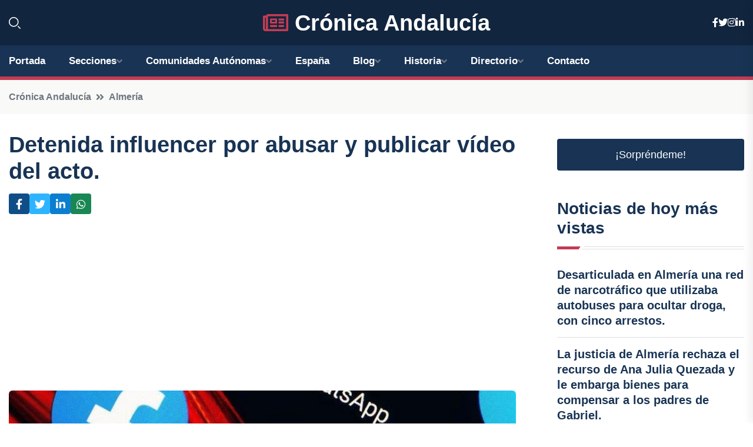

--- FILE ---
content_type: text/html; charset=UTF-8
request_url: https://cronicaandalucia.es/detenida-influencer-por-abusar-y-publicar-video-del-acto
body_size: 7348
content:


 <!DOCTYPE html>
<html lang="es">
<head>
	    <title>Detenida influencer por abusar y publicar vídeo del acto.</title>
		<!--meta-->
		<meta charset="UTF-8">
		<meta name="viewport" content="width=device-width, initial-scale=1, maximum-scale=5">
		<base href="https://cronicaandalucia.es/">
		        <meta  name="description" content="La Guardia Civil ha llevado a cabo un arresto en Roquetas de Mar, Almería, de una influencer de redes sociales que cuenta con más de 45.000 seguidores en una...">
	<!--metas-->
								
<meta property="og:type" content="article">
<meta property="og:title" content="Detenida influencer por abusar y publicar vídeo del acto.">
<meta property="og:description" content="La Guardia Civil ha llevado a cabo un arresto en Roquetas de Mar, Almería, de una influencer de redes sociales que cuenta con más de 45.000 seguidores en una...">
<meta property="og:url" content="https://cronicaandalucia.es/detenida-influencer-por-abusar-y-publicar-video-del-acto">
<meta property="og:site_name" content="cronicaandalucia.es">
<meta property="article:publisher" content="cronicaandalucia.es">
<meta property="article:author" content="cronicaandalucia.es">
<meta property="article:tag" content="Guardia Civil">
<meta property="article:tag" content="abusos sexuales">
<meta property="article:tag" content="Detenciones">
<meta property="article:published_time" content="2023-06-25T11:21:17+02:00">
<meta property="article:modified_time" content="2023-06-25T11:21:17+02:00">
<meta property="og:updated_time" content="2023-06-25T11:21:17+02:00">
<meta property="og:image" content="https://cronicaandalucia.es/imagen-aHR0cHM6Ly9pbWcuZXVyb3BhcHJlc3MuZXMvZm90b3dlYi9mb3Rvbm90aWNpYV8yMDIzMDYyNTEwMjUwNl8xMjAwLmpwZw,,.jpg">
<meta property="og:image:secure_url" content="https://cronicaandalucia.es/imagen-aHR0cHM6Ly9pbWcuZXVyb3BhcHJlc3MuZXMvZm90b3dlYi9mb3Rvbm90aWNpYV8yMDIzMDYyNTEwMjUwNl8xMjAwLmpwZw,,.jpg">
<meta property="og:image:width" content="1200">
<meta property="og:image:height" content="800">
<meta name="twitter:card" content="summary_large_image">
<meta name="twitter:description" content="La Guardia Civil ha llevado a cabo un arresto en Roquetas de Mar, Almería, de una influencer de redes sociales que cuenta con más de 45.000 seguidores en una...">
<meta name="twitter:title" content="Detenida influencer por abusar y publicar vídeo del acto.">
<meta name="twitter:site" content="cronicaandalucia.es">
<meta name="twitter:image" content="https://cronicaandalucia.es/imagen-aHR0cHM6Ly9pbWcuZXVyb3BhcHJlc3MuZXMvZm90b3dlYi9mb3Rvbm90aWNpYV8yMDIzMDYyNTEwMjUwNl8xMjAwLmpwZw,,.jpg">
<meta name="twitter:creator" content="cronicaandalucia.es">

		<!--style-->

	

	<!--favicon-->
<link rel="apple-touch-icon" sizes="57x57" href="logos/faviconcronica/apple-icon-57x57.png">
<link rel="apple-touch-icon" sizes="60x60" href="logos/faviconcronica/apple-icon-60x60.png">
<link rel="apple-touch-icon" sizes="72x72" href="logos/faviconcronica/apple-icon-72x72.png">
<link rel="apple-touch-icon" sizes="76x76" href="logos/faviconcronica/apple-icon-76x76.png">
<link rel="apple-touch-icon" sizes="114x114" href="logos/faviconcronica/apple-icon-114x114.png">
<link rel="apple-touch-icon" sizes="120x120" href="logos/faviconcronica/apple-icon-120x120.png">
<link rel="apple-touch-icon" sizes="144x144" href="logos/faviconcronica/apple-icon-144x144.png">
<link rel="apple-touch-icon" sizes="152x152" href="logos/faviconcronica/apple-icon-152x152.png">
<link rel="apple-touch-icon" sizes="180x180" href="logos/faviconcronica/apple-icon-180x180.png">
<link rel="icon" type="image/png" sizes="192x192"  href="logos/faviconcronica/android-icon-192x192.png">
<link rel="icon" type="image/png" sizes="32x32" href="logos/faviconcronica/favicon-32x32.png">
<link rel="icon" type="image/png" sizes="96x96" href="logos/faviconcronica/favicon-96x96.png">
<link rel="icon" type="image/png" sizes="16x16" href="logos/faviconcronica/favicon-16x16.png">
<link rel="manifest" href="logos/faviconcronica/manifest.json">
<meta name="msapplication-TileColor" content="#ffffff">
<meta name="msapplication-TileImage" content="logos/faviconcronica/ms-icon-144x144.png">
<meta name="theme-color" content="#ffffff">


<link rel="stylesheet" href="assets/css/bootstrap.min.css">

        <link rel="stylesheet" href="assets/css/fontawesome-all.min.css">
        <link rel="stylesheet" href="assets/css/flaticon.css">
		<link rel="stylesheet" href="assets/css/default.css">
        <link rel="stylesheet" href="assets/css/style.css">
        <link rel="stylesheet" href="assets/css/responsive.css">

		<style>
			:root { --tg-primary-color: #C33C54}




svg {
  display: block;

  margin:-5px 0 -5px;
}



.adsbygoogle, .google-auto-placed{
  display: flex;
  justify-content: center;
  align-items: center;
  min-height: 380px;

}


@media(min-width: 500px) {
  .adsbygoogle, .google-auto-placed {
  display: flex;
  justify-content: center;
  align-items: center;
  min-height: 280px;

}
}

.adsbygoogle-noablate{
  min-height: 126px!important;
}

.column-order {
  --count: 2;
  column-count: var(--count);
  column-gap: 10%;
}

.column-order>div {
  width: 100%;
}

@media screen and (max-width: 992px) {
  .column-order {
    --count: 2;
  }
}

@media screen and (max-width: 576px) {
  .column-order {
    --count: 1;
  }
}


			</style>

<script async src="https://pagead2.googlesyndication.com/pagead/js/adsbygoogle.js?client=ca-pub-8178564232918506"
     crossorigin="anonymous"></script>
<link rel="canonical" href="https://cronicaandalucia.es/detenida-influencer-por-abusar-y-publicar-video-del-acto">

</head><script type="application/ld+json">
{
   "@context": "https://schema.org",
   "@type": "NewsArticle",
   "url": "https://cronicaandalucia.es/detenida-influencer-por-abusar-y-publicar-video-del-acto",
   "publisher":{
      "@type":"Organization",
      "name":"Crónica Andalucía"
    
   },
   "headline": "Detenida influencer por abusar y publicar vídeo del acto.",
   "mainEntityOfPage": "https://cronicaandalucia.es/detenida-influencer-por-abusar-y-publicar-video-del-acto",
   "articleBody": "",
   "image":[
    ""
   ],
   "datePublished":"2023-06-25T11:21:17+02:00"
}
</script>

<script type="application/ld+json">{
    "@context": "https://schema.org/",
    "@type": "CreativeWorkSeries",
    "name": "Detenida influencer por abusar y publicar vídeo del acto.",
    "aggregateRating": {
        "@type": "AggregateRating",
        "ratingValue": "5",
        "bestRating": "5",
        "ratingCount": ""
    }}
</script>

       
                      
<body>

<!-- preloader -->
<div id="preloader">
    <div class="loader-inner">
        <div id="loader">
            <h2 id="bg-loader">Crónica Andalucía<span>.</span></h2>
            <h2 id="fg-loader">Crónica Andalucía<span>.</span></h2>
        </div>
    </div>
</div>
<!-- preloader-end -->



<!-- Scroll-top -->
<button class="scroll-top scroll-to-target" data-target="html">
    <i class="fas fa-angle-up"></i>
</button>
<!-- Scroll-top-end-->

<!-- header-area -->
<header class="header-style-five">
    <div id="header-fixed-height"></div>
    <div class="header-logo-area-three">
        <div class="container">
            <div class="row align-items-center">
                <div class="col-lg-2">
                    <div class="hl-left-side-three">
                                           <div class="header-search">
                            <a href="https://cronicaandalucia.es/detenida-influencer-por-abusar-y-publicar-video-del-acto#" class="search-open-btn"><i class="flaticon-search"></i></a>
                        </div>
                                            </div>
                </div>




                <div class="col-lg-8">
                    <div class="logo text-center">
                        
                    <a href="https://cronicaandalucia.es"><i class="far fa-newspaper" style="color: var(--tg-primary-color);"></i>&nbsp;Crónica Andalucía</a>
                    </div>
                </div>
                <div class="col-lg-2">
                    <div class="header-top-social">
                        <ul class="list-wrap">
                            <li><a href="#"><i class="fab fa-facebook-f"></i></a></li>
                            <li><a href="#"><i class="fab fa-twitter"></i></a></li>
                            <li><a href="#"><i class="fab fa-instagram"></i></a></li>
                            <li><a href="#"><i class="fab fa-linkedin-in"></i></a></li>
                        </ul>
                    </div>
                </div>
            </div>
        </div>
    </div>
    <div id="sticky-header" class="menu-area menu-style-two menu-style-five">
        <div class="container">
            <div class="row">
                <div class="col-12">
                    <div class="menu-wrap">
                        <div class="row align-items-center">
                      
                                <div class="logo d-none">
                                    <a href="https://cronicaandalucia.es">Crónica Andalucía</a>
                                </div>
                                <div class="navbar-wrap main-menu d-none d-lg-flex">
                                    <ul class="navigation">
                               
                    
                                    <li><a href="https://cronicaandalucia.es">Portada</a></li>
          
              
       
              
                        <li class="menu-item-has-children"><a href="https://cronicaandalucia.es/detenida-influencer-por-abusar-y-publicar-video-del-acto#">Secciones</a>
                        <ul class="sub-menu">
                          <li><a href="almeria">Almería</a></li>
    <li><a href="cadiz">Cádiz</a></li>
    <li><a href="cordoba">Córdoba</a></li>
    <li><a href="granada">Granada</a></li>
    <li><a href="huelva">Huelva</a></li>
    <li><a href="jaen">Jaén</a></li>
    <li><a href="malaga">Málaga</a></li>
    <li><a href="sevilla">Sevilla</a></li>
                                 </ul>
                    
                </li>
         

                                        
                                            <li class="menu-item-has-children"><a href="https://cronicaandalucia.es/detenida-influencer-por-abusar-y-publicar-video-del-acto#">Comunidades Autónomas</a>
                        <ul class="sub-menu">
                             <li><a  href="https://cronicaespaña.es">España</a></li>
                 <li><a  href="https://cronicaandalucia.es">Andalucía</a></li>
                 <li><a  href="https://cronicaaragon.es">Aragón</a></li>
                 <li><a  href="https://cronicaasturias.es">Asturias</a></li>
                 <li><a  href="https://cronicabaleares.es">Baleares</a></li>
                 <li><a  href="https://cronicacanarias.es">Canarias</a></li>
                 <li><a  href="https://cronicacantabria.es">Cantabria</a></li>
                 <li><a  href="https://cronicacastillalamancha.es">Castilla La-Mancha</a></li>
                 <li><a  href="https://cronicacastillayleon.es">Castilla y León</a></li>
                 <li><a  href="https://cronicacataluna.es">Cataluña</a></li>
                 <li><a  href="https://cronicaextremadura.es">Extremadura</a></li>
                 <li><a  href="https://cronicagalicia.es">Galicia</a></li>
                 <li><a  href="https://cronicalarioja.es">La Rioja</a></li>
                 <li><a  href="https://cronicamadrid.es">Madrid</a></li>
                 <li><a  href="https://cronicamurcia.es">Murcia</a></li>
                 <li><a  href="https://cronicanavarra.es">Navarra</a></li>
                 <li><a  href="https://cronicapaisvasco.es">País Vasco</a></li>
                 <li><a  href="https://cronicavalencia.es">Comunidad Valenciana</a></li>
                               </ul>
                    
                </li>
                
                                        <li><a href="https://24hespaña.es">España</a></li>
            
            <li class="menu-item-has-children"><a href="https://cronicaandalucia.es/blog">Blog</a>
            <ul class="sub-menu">
            
                            <li><a href="blog">Portada</a></li>

    <li><a href="blog/cultura">Cultura</a></li>
    
    <li><a href="blog/historia">Historia</a></li>
    
    <li><a href="blog/gastronomia">Gastronomía</a></li>
    
    <li><a href="blog/turismo">Turismo</a></li>
    
    <li><a href="blog/fiestas-y-tradiciones">Fiestas y tradiciones</a></li>
    
    <li><a href="blog/arte-y-diseno">Arte y diseño</a></li>
    
    <li><a href="blog/deporte">Deporte</a></li>
    
    <li><a href="blog/medio-ambiente">Medio ambiente</a></li>
    
    <li><a href="blog/politica-y-sociedad">Política y sociedad</a></li>
    
    <li><a href="blog/economia-y-negocios">Economía y negocios</a></li>
                        
                </ul>
                        </li>

                        <li class="menu-item-has-children"><a href="https://cronicaandalucia.es/historia">Historia</a>
            <ul class="sub-menu">
                        
    <li><a href="historia/prehistoria">Prehistoria</a></li>
    
    <li><a href="historia/colonizacion-fenicia">Colonización fenicia</a></li>
    
    <li><a href="historia/dominio-romano">Dominio romano</a></li>
    
    <li><a href="historia/invasiones-germanicas">Invasiones germánicas</a></li>
    
    <li><a href="historia/conquista-musulmana">Conquista musulmana</a></li>
    
    <li><a href="historia/emirato-independiente-de-cordoba">Emirato independiente de Córdoba</a></li>
    
    <li><a href="historia/califato-de-cordoba">Califato de Córdoba</a></li>
    
    <li><a href="historia/taifas">Taifas</a></li>
    
    <li><a href="historia/reino-nazari-de-granada">Reino nazarí de Granada</a></li>
    
    <li><a href="historia/reyes-catolicos">Reyes Católicos</a></li>
    
    <li><a href="historia/epoca-moderna">Época moderna</a></li>
    
    <li><a href="historia/siglo-xix">Siglo XIX</a></li>
    
    <li><a href="historia/siglo-xx">Siglo XX</a></li>
    
    <li><a href="historia/actualidad">Actualidad</a></li>
    </ul></li>


<li class="menu-item-has-children"><a href="https://cronicaandalucia.es/detenida-influencer-por-abusar-y-publicar-video-del-acto#">Directorio</a>
                        <ul class="sub-menu">
                          <li><a href="https://cronicaandalucia.es/directorio/almeria">Empresas de Almería</a></li>
    <li><a href="https://cronicaandalucia.es/directorio/cadiz">Empresas de Cádiz</a></li>
    <li><a href="https://cronicaandalucia.es/directorio/cordoba">Empresas de Córdoba</a></li>
    <li><a href="https://cronicaandalucia.es/directorio/granada">Empresas de Granada</a></li>
    <li><a href="https://cronicaandalucia.es/directorio/huelva">Empresas de Huelva</a></li>
    <li><a href="https://cronicaandalucia.es/directorio/jaen">Empresas de Jaén</a></li>
    <li><a href="https://cronicaandalucia.es/directorio/malaga">Empresas de Málaga</a></li>
    <li><a href="https://cronicaandalucia.es/directorio/sevilla">Empresas de Sevilla</a></li>
          
                       </ul>
                    
                </li>



                                        <li><a href="https://cronicaandalucia.es/contacto">Contacto</a></li>
                                    </ul>
                                </div>
                    
                        </div>
                        <div class="mobile-nav-toggler"><i class="fas fa-bars"></i></div>
                    </div>

                    <!-- Mobile Menu  -->
                    <div class="mobile-menu" style="height: 100% !important;">
                        <nav class="menu-box">
                            <div class="close-btn"><i class="fas fa-times"></i></div>
                            <div class="nav-logo">
                               
                            </div>
                            <div class="nav-logo d-none">
                       
                            </div>
                            <div class="mobile-search">
                                <form action="#">
                                    <input type="text" placeholder="Search here...">
                                    <button><i class="flaticon-search"></i></button>
                                </form>
                            </div>
                            <div class="menu-outer">
                                <!--Here Menu Will Come Automatically Via Javascript / Same Menu as in Header-->
                            </div>
                            <div class="social-links">
                                <ul class="clearfix list-wrap">
                                    <li><a href="#"><i class="fab fa-facebook-f"></i></a></li>
                                    <li><a href="#"><i class="fab fa-twitter"></i></a></li>
                                    <li><a href="#"><i class="fab fa-instagram"></i></a></li>
                                    <li><a href="#"><i class="fab fa-linkedin-in"></i></a></li>
                                    <li><a href="#"><i class="fab fa-youtube"></i></a></li>
                                </ul>
                            </div>
                        </nav>
                    </div>
                    <div class="menu-backdrop"></div>
                    <!-- End Mobile Menu -->
                   
                </div>
            </div>
        </div>

    </div>
   
    <!-- header-search -->
    <div class="search__popup">
        <div class="container">
            <div class="row">
                <div class="col-12">
                    <div class="search__wrapper">
                        <div class="search__close">
                            <button type="button" class="search-close-btn">
                                <svg width="18" height="18" viewBox="0 0 18 18" fill="none" xmlns="http://www.w3.org/2000/svg">
                                    <path d="M17 1L1 17" stroke="currentColor" stroke-width="1.5" stroke-linecap="round" stroke-linejoin="round"></path>
                                    <path d="M1 1L17 17" stroke="currentColor" stroke-width="1.5" stroke-linecap="round" stroke-linejoin="round"></path>
                                </svg>
                            </button>
                        </div>
                        <div class="search__form">
                            <form method="get" action="search.php">
                                <div class="search__input">
                                    <input class="search-input-field" type="text" name="q" value="" placeholder="Realiza tu búsqueda...">
                                    <input type="hidden" id="lang" name="lang" value="es">
                                    <span class="search-focus-border"></span>
                                    <button>
                                        <svg width="20" height="20" viewBox="0 0 20 20" fill="none" xmlns="http://www.w3.org/2000/svg">
                                            <path d="M9.55 18.1C14.272 18.1 18.1 14.272 18.1 9.55C18.1 4.82797 14.272 1 9.55 1C4.82797 1 1 4.82797 1 9.55C1 14.272 4.82797 18.1 9.55 18.1Z" stroke="currentColor" stroke-width="1.5" stroke-linecap="round" stroke-linejoin="round"></path>
                                            <path d="M19.0002 19.0002L17.2002 17.2002" stroke="currentColor" stroke-width="1.5" stroke-linecap="round" stroke-linejoin="round"></path>
                                        </svg>
                                    </button>
                                </div>
                            </form>
                        </div>
                    </div>
                </div>
            </div>
        </div>
    </div>
    <div class="search-popup-overlay"></div>
    <!-- header-search-end -->

  
</header>
<!-- header-area-end -->


      <main class="fix">
    <div class="breadcrumb-area">
                <div class="container">
                    <div class="row">
                        <div class="col-lg-12">
                            <div class="breadcrumb-content">
                                <nav aria-label="breadcrumb">
                                    <ol class="breadcrumb">
                                        <li class="breadcrumb-item"><a href="./">Crónica Andalucía</a></li>
                                        <li class="breadcrumb-item" aria-current="page"><a href="almeria">Almería</a></li>
                                    </ol>
                                </nav>
                            </div>
                        </div>
                    </div>
                </div>
            </div>
      
            <section class="blog-details-area pt-30 pb-60">
                <div class="container">
                    <div class="author-inner-wrap">
                        <div class="row justify-content-center">
                            <div class="col-70">
                                <div class="blog-details-wrap">
                                    <div class="blog-details-content">
                                        <div class="blog-details-content-top">
                                            <h1 class="title">Detenida influencer por abusar y publicar vídeo del acto.</h1>
                                            <div class="bd-content-inner">
                                            



   





                                                <div class="blog-details-social">
                                                    <ul class="list-wrap">
                                                        <li>    <a aria-label="Compartir en Facebook" href="https://www.facebook.com/sharer.php?u=https://cronicaandalucia.es/detenida-influencer-por-abusar-y-publicar-video-del-acto">
<i class="fab fa-facebook-f"></i></a></li>
                                                        <li>    <a aria-label="Compartir en Twitter" href="https://twitter.com/share?text=Detenida influencer por abusar y publicar vídeo del acto.&url=https://cronicaandalucia.es/detenida-influencer-por-abusar-y-publicar-video-del-acto&hashtags=GuardiaCivil,abusossexuales,Detenciones">
<i class="fab fa-twitter"></i></a></li>
                                                        <li>    <a aria-label="Compartir en LinkedIn" href="https://www.linkedin.com/shareArticle?mini=true&url=https://cronicaandalucia.es/detenida-influencer-por-abusar-y-publicar-video-del-acto&title=Detenida influencer por abusar y publicar vídeo del acto.&source=Crónica Andalucía">
<i class="fab fa-linkedin-in"></i></a></li>
                                                        <li>    <a aria-label="Compartir en Whatsapp" href="whatsapp://send?&text=Detenida influencer por abusar y publicar vídeo del acto. https://cronicaandalucia.es/detenida-influencer-por-abusar-y-publicar-video-del-acto" data-action="share/whatsapp/share">
<i class="fab fa-whatsapp"></i></a></li>
                                                      
                                                    </ul>
                                                </div>
                                            </div>
                                        </div>

                                        <!-- horizontal adaptable -->
<ins class="adsbygoogle"
     style="display:block"
     data-ad-client="ca-pub-8178564232918506"
     data-ad-slot="5316597285"
     data-ad-format="inline"
     data-full-width-responsive="false"></ins>
<script>
     (adsbygoogle = window.adsbygoogle || []).push({});
</script>
                                         
                                            
                                            <div class="blog-details-thumb">
                                            <img src="https://cronicaandalucia.es/imagen-aHR0cHM6Ly9pbWcuZXVyb3BhcHJlc3MuZXMvZm90b3dlYi9mb3Rvbm90aWNpYV8yMDIzMDYyNTEwMjUwNl84MDAuanBn.webp" width="800" height="534" alt="Detenida influencer por abusar y publicar vídeo del acto.">
                                        </div>

                                         
                
            <p>La Guardia Civil ha llevado a cabo un arresto en Roquetas de Mar, Almería, de una influencer de redes sociales que cuenta con más de 45.000 seguidores en una famosa plataforma, por haber abusado sexualmente de una amiga suya, grabando el incidente y después subiendo los vídeos a su perfil. </p>
<p>La víctima se presentó en las dependencias de la Guardia Civil en Guadalajara para denunciar el suceso, tras lo cual se alertó al equipo de Roquetas de Mar en Almería. La víctima explicó que estaba durmiendo en el domicilio de una amiga y despertó para encontrarse con que la otra persona estaba realizando tocamientos, huyendo inmediatamente.</p>
<p>Tanto la víctima como los agentes pudieron comprobar que la influencer había grabado y subido a su perfil besos y tocamientos sexuales a la víctima sin su consentimiento mientras estaba dormida. Además, la víctima recibió mensajes telefónicos con amenazas e insultos. </p>
<p>La influencer ya había sido denunciada previamente por acoso en redes sociales y cuenta con antecedentes penales. La Guardia Civil la ha detenido por la comisión de delitos de agresión sexual, amenazas y revelación de secreto y se han iniciado las diligencias en el Decanato de los Juzgados del partido judicial de Roquetas de Mar. </p>
                                       <div class="blog-details-bottom">
                                            <div class="row align-items-center">
                                                   
                                                    <div class="post-tags">
                                                        <h5 class="title">Tags:</h5>
                                                        <ul class="list-wrap">
                                                                               <li> <a href="tag/Guardia-Civil">Guardia Civil</a></li>
                   
                                   
                   
                   
                                   
                                                                  <li> <a href="tag/abusos-sexuales">abusos sexuales</a></li>
                   
                                   
                   
                   
                                   
                                                                  <li> <a href="tag/Detenciones">Detenciones</a></li>
                   
                                   
                   
                   
                                   
                                                              </ul>
                                       
                   </div>
                                      <div class="blog-details-bottom">
                   <div class="post-tags">
                                                        <h5 class="title">Categoría:</h5>
                                                        <ul class="list-wrap">
                                                
                   
                   <li><a  href="almeria">Almería</a></li>

                   </ul>
                                       
               

                  
                                                        
                                                       
                                                    </div>
                                                </div>
                                                
                                            </div>
                                        </div>
                                    </div>
                                    </div>
                            </div>
                            <div class="col-30">
                                <div class="sidebar-wrap">
                                    <div class="sidebar-widget sidebar-widget-two">
                                    
<a class="btn btn-lg  d-block mb-5" role="button" href="rand.php" style="text-align: center;">¡Sorpréndeme!</a>

<div class="widget-title mb-30"><h6 class="title">Noticias de hoy más vistas</h6>
    <div class="section-title-line"></div>
</div>
                                        <div class="hot-post-wrap">


                                        


	        <div class="stories-post">

		
<div class="hot-post-item">
                                                <div class="hot-post-content">
    <h4 class="post-title"><a href="desarticulada-en-almeria-una-red-de-narcotrafico-que-utilizaba-autobuses-para-ocultar-droga-con-cinco-arrestos">Desarticulada en Almería una red de narcotráfico que utilizaba autobuses para ocultar droga, con cinco arrestos.</a></h4>
                                                </div>
                                            </div>
  
        </div>
       


							

		        <div class="stories-post">

		
<div class="hot-post-item">
                                                <div class="hot-post-content">
    <h4 class="post-title"><a href="la-justicia-de-almeria-rechaza-el-recurso-de-ana-julia-quezada-y-le-embarga-bienes-para-compensar-a-los-padres-de-gabriel">La justicia de Almería rechaza el recurso de Ana Julia Quezada y le embarga bienes para compensar a los padres de Gabriel.</a></h4>
                                                </div>
                                            </div>
  
        </div>
       


							

		        <div class="stories-post">

		
<div class="hot-post-item">
                                                <div class="hot-post-content">
    <h4 class="post-title"><a href="rescatan-a-83-inmigrantes-y-los-llevan-al-puerto-de-almeria">Rescatan a 83 inmigrantes y los llevan al Puerto de Almería.</a></h4>
                                                </div>
                                            </div>
  
        </div>
       


							

				
         
   
		
         
 
<!-- vertical adaptable -->
<ins class="adsbygoogle"
     style="display:block"
     data-ad-client="ca-pub-8178564232918506"
     data-ad-slot="5320019560"
     data-ad-format="inline"
     data-full-width-responsive="false"></ins>
<script>
     (adsbygoogle = window.adsbygoogle || []).push({});
</script>     
  
            
 </div>
                                    </div>
                                    
                                    <div class="sidebar-widget sidebar-widget-two">
                                        <div class="sidebar-newsletter">
                                            <div class="icon"><i class="flaticon-envelope"></i></div>
                                            <h4 class="title">Newsletter</h4>
                                            <p>Entérate de las últimas noticias cómodamente desde tu mail.</p>
                                            <div class="sidebar-newsletter-form-two">
                                                <form method="post" action="newsletter">
                                                    <div class="form-grp">
                                                        <input type="text" id="nombre" name="nombre" placeholder="Escribe tu Nombre" required>
                                                        <input type="email" id="email" name="email" placeholder="Escribe tu e-mail" class="mt-2" required>
                                                        <button type="submit" class="btn">Suscríbete</button>
                                                    </div>
                                                    <div class="form-check">
                                                        <input type="checkbox" class="form-check-input" id="checkbox" required>
                                                        <label for="checkbox">Estoy de acuerdo con los términos y condiciones</label>
                                      
                                                        <input type="text" class="form-control" id="foo" name="foo" style="display: none;">

                                                    </div>
                                                </form>
                                            </div>
                                        </div>
                                    </div>    

                                                  
                                </div>
                            </div>
                        </div>
                    </div>
                </div>
            </section>    


     

     
   
    
        </div>  </div>  </div>
      
        
        

                    <!-- newsletter-area -->
            <section class="newsletter-area-three">
                <div class="container">
                    <div class="row">
                        <div class="col-lg-12">
                            <div class="newsletter-wrap-three">
                                <div class="newsletter-content">
                                    <h2 class="title">Suscríbete a nuestro Newsletter</h2>
                                </div>
                                <div class="newsletter-form">
                                <form method="post" action="./newsletter">
                                        <div class="form-grp">
                                        <input type="text" name="nombre" placeholder="Nombre" required>
                                        </div>
                                        <div class="form-grp">
                                        <input type="email" name="email" placeholder="E-mail"  required>
                                        </div>
                                        <input type="text" class="form-control" name="foo" style="display: none;">
                                        <button type="submit" class="btn">Enviar</button>
                                    </form>
                                </div>
                                <div class="newsletter-social">
                                    <h4 class="title">Síguenos:</h4>
                                    <ul class="list-wrap">
                                        <li><a href="#"><i class="fab fa-facebook-f"></i></a></li>
                                        <li><a href="#"><i class="fab fa-twitter"></i></a></li>
                                        <li><a href="#"><i class="fab fa-instagram"></i></a></li>
                                        <li><a href="#"><i class="fab fa-linkedin-in"></i></a></li>
                                    </ul>
                                </div>
                            </div>
                        </div>
                    </div>
                </div>
            </section>
            <!-- newsletter-area-end -->

        </main>
        <!-- main-area-end -->


        <!-- footer-area -->
        <footer>
            <div class="footer-area">
                <div class="footer-top">
                    <div class="container">
                        <div class="row">
                            <div class="col-lg-6 col-md-7">
                                <div class="footer-widget">
                                <h4 class="fw-title">Crónica Andalucía</h4>
                                    <div class="footer-content">
                                    </div>
                                </div>
                            </div>
      
                            <div class="col-lg-6 col-md-4 col-sm-6">
                                <div class="footer-widget">
                                    <h4 class="fw-title">Legal</h4>
                                    <div class="footer-link-wrap">
                                        <ul class="list-wrap">
                                        <li><a href="aviso-legal.html">Aviso Legal</a></li>
        <li><a href="politica-de-cookies.html">Política de Cookies</a></li>
        <li><a href="politica-de-privacidad.html">Política de Privacidad</a></li>
        <li><a href="contacto">Contacto</a></li>
                                        </ul>
                                    </div>
                                </div>
                            </div>
                         
                        </div>
                    </div>
                </div>
                <div class="footer-bottom">
                    <div class="container">
                        <div class="row">
                            <div class="col-md-9">
                                <div class="footer-bottom-menu">
                                    <ul class="list-wrap">

                

        <li><a rel="nofollow noopener noreferrer" href="privacy" target="_blank">Privacy policy</a> </li>  
        <li><a href="https://agentetutor.ai/" target="_blank">Agente tutor</a> </li>  

                                   
                                    </ul>
                                </div>
                            </div>
                            <div class="col-md-3">
                                <div class="copyright-text">
                                    <p>Copyright &copy; 2025 Crónica Andalucía</p>
                                </div>
                            </div>
                        </div>
                    </div>
                </div>
            </div>
        </footer>


   
    




    <script src="assets/js/vendor/jquery-3.6.0.min.js"></script>
        <script src="assets/js/bootstrap.min.js"></script>





        <script src="assets/js/main.js"></script>






  <script defer src="https://static.cloudflareinsights.com/beacon.min.js/vcd15cbe7772f49c399c6a5babf22c1241717689176015" integrity="sha512-ZpsOmlRQV6y907TI0dKBHq9Md29nnaEIPlkf84rnaERnq6zvWvPUqr2ft8M1aS28oN72PdrCzSjY4U6VaAw1EQ==" data-cf-beacon='{"version":"2024.11.0","token":"a8f6a184e7e34fe085fd417b3d6d1943","r":1,"server_timing":{"name":{"cfCacheStatus":true,"cfEdge":true,"cfExtPri":true,"cfL4":true,"cfOrigin":true,"cfSpeedBrain":true},"location_startswith":null}}' crossorigin="anonymous"></script>
</body>




</html>

--- FILE ---
content_type: text/html; charset=utf-8
request_url: https://www.google.com/recaptcha/api2/aframe
body_size: 268
content:
<!DOCTYPE HTML><html><head><meta http-equiv="content-type" content="text/html; charset=UTF-8"></head><body><script nonce="Fx0I-HTdlA548mXzr4Y2Xw">/** Anti-fraud and anti-abuse applications only. See google.com/recaptcha */ try{var clients={'sodar':'https://pagead2.googlesyndication.com/pagead/sodar?'};window.addEventListener("message",function(a){try{if(a.source===window.parent){var b=JSON.parse(a.data);var c=clients[b['id']];if(c){var d=document.createElement('img');d.src=c+b['params']+'&rc='+(localStorage.getItem("rc::a")?sessionStorage.getItem("rc::b"):"");window.document.body.appendChild(d);sessionStorage.setItem("rc::e",parseInt(sessionStorage.getItem("rc::e")||0)+1);localStorage.setItem("rc::h",'1769935992759');}}}catch(b){}});window.parent.postMessage("_grecaptcha_ready", "*");}catch(b){}</script></body></html>